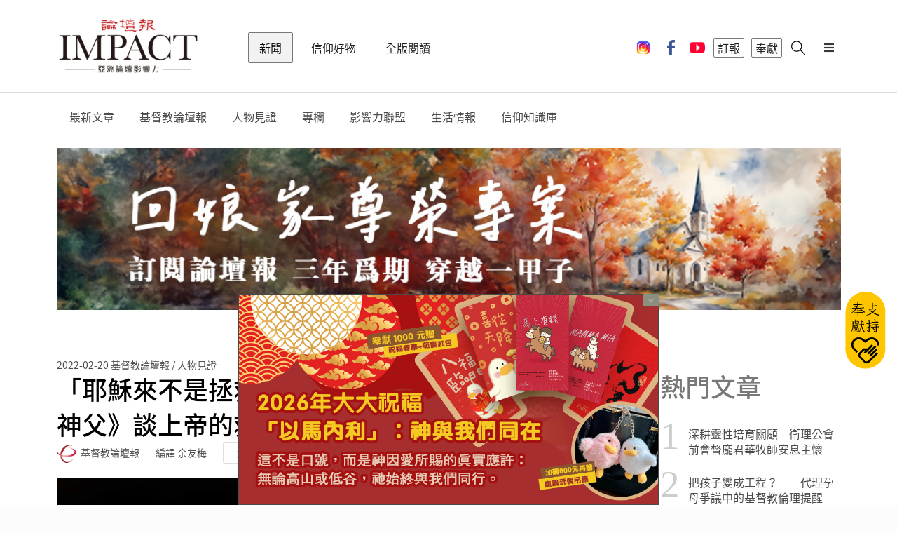

--- FILE ---
content_type: text/html; charset=UTF-8
request_url: https://ct.org.tw/html/news/3-3.php?cat=4&article=1389428&article_type=new
body_size: 19537
content:


<!DOCTYPE html>
<html lang="en">

<head>
	        <meta charset="UTF-8">
		<meta name="viewport" content="width=device-width, initial-scale=1.0, user-scalable=no" />

        <meta http-equiv="X-UA-Compatible" content="ie=edge">
		
        <meta name="format-detection" content="telephone=no">
        <meta name="HandheldFriendly" content="true"/>
        <meta name="MobileOptimized" content="320"/>
		
		<meta name="description" content="">
        <meta name="keywords"    content="基督教,馬克華伯格,斯圖神父,上帝的救贖,Stuart Long,Father Stu">
        <meta name="author"      content="lumiere-app.com">
		
		<!-- <title>基督教論壇報 - 全球華人新聞網</title> -->
		<title>「耶穌來不是拯救義人！」馬克華伯格新電影《硬漢神父》談上帝的救贖</title>
		
		<link rel="shortcut icon" href="https://media.ct.org.tw/upload/websetting/5ac840cf2b5e6.png" />
		
		<!-- 網頁社群分享meta 開始 -->
		<meta property="og:title"       content="「耶穌來不是拯救義人！」馬克華伯格新電影《硬漢神父》談上帝的救贖"/>
		<meta property="og:type"        content="website"/>
		<meta property="og:url"         content="https://ct.org.tw/html/news/3-3.php?cat=4&article=1389428"/>		
		<meta property="og:image"       content="https://media.ct.org.tw/upload/news_article/2022/02/21/621284df07947.jpg?wm=LB"/>		
		<meta property="og:description" content="【編譯余友梅／報導】演員馬克 &middot; 華伯格（Mark Wahlberg）正更多地談論他對基督信仰的回歸，以及上帝對他工作的影響。  近幾年，他承認在他職業生涯早期拍攝的電影，並沒有榮耀上帝"/>
		<!-- 網頁社群分享meta 結束 -->

		<link rel="stylesheet" href="https://cdnjs.cloudflare.com/ajax/libs/simple-line-icons/2.4.1/css/simple-line-icons.css">
		
        <link rel="stylesheet" href="../../css/lib.css?ver=696d3240c8ae6">
        <link rel="stylesheet" href="../../css/retina.css?ver=696d3240c8aea">
        <link rel="stylesheet" href="../../css/app.css?ver=696d3240c8aeb">
        <!--[if IE]>
        <link href="../css/ie.css" media="screen, projection" rel="stylesheet" type="text/css" />
        <![endif]-->
		<script src="https://unpkg.com/ionicons@4.2.2/dist/ionicons.js"></script>
        <script src="../../js/lib.js?t=14"></script>
				
		<link rel="stylesheet" href="../../js/jquery-ui/jquery-ui.min.css">
		<script src="../../js/jquery-ui/jquery-ui.min.js?t=13"></script>
		
		<link rel="stylesheet" href="../../js/ion.rangeSlider/css/ion.rangeSlider.css" />		
		<link rel="stylesheet" href="../../js/ion.rangeSlider/css/ion.rangeSlider.skinFlat.css" />
		
		<script src="../../js/ion.rangeSlider/js/ion-rangeSlider/ion.rangeSlider.min.js?t=13"></script>
		
		<link href="../../js/jquery-showmessage/css/showMessage.css" type="text/css" rel="stylesheet" />
    	<link href="../../js/jquery-showmessage/css/prettify.css" type="text/css" rel="stylesheet"/>
		
		<script src="../../js/jquery-showmessage/js/prettify/prettify.js?t=13" type="text/javascript" charset="utf-8"></script>
		<script src="../../js/jquery-showmessage/js/jquery.showMessage.min.js?t=13" type="text/javascript" charset="utf-8"></script>
		
		<link rel="stylesheet" type="text/css" href="../../js/slick-1.8.1/slick.css"/>
		<script type="text/javascript" src="../../js/slick-1.8.1/slick.min.js?t=13"></script>
		
		<link rel="stylesheet" href="https://cdnjs.cloudflare.com/ajax/libs/font-awesome/4.7.0/css/font-awesome.min.css">
		
		<!--<script src="https://connect.facebook.net/zh_TW/all.js"></script>
		
		<script src="https://apis.google.com/js/platform.js" async defer></script>
        <script src="https://apis.google.com/js/api:client.js"></script>	
		
        <script type="text/javascript" src="../auth/myjs/login.js"></script>-->
		
	<link rel="stylesheet" type="text/css" href="//cdn.jsdelivr.net/npm/slick-carousel@1.8.1/slick/slick.css" />
	<script type="text/javascript" src="//cdn.jsdelivr.net/npm/slick-carousel@1.8.1/slick/slick.min.js"></script>
</head>

<body>
	<div class="ui sidebar vertical overlay menu">
		            <a onclick="document.location.href='../shop/5-4.php'" class="item">
                <i class="icon-cart"></i>
            </a>
            <a href="../news" class="active item">新聞</a>
            <a href="/html/journal/" class=" item">全版閱讀</a>
            <a href="../shop" class=" item">信仰好物</a>
            <a href="../auth/1-3.php" class="item">登入</a>
            <!-- <a href="../video" class=" item">影音</a> -->
            <!-- <a href="../activity" class=" item">活動</a> -->  
            <!-- <a href="../dedication" class=" item">奉獻</a> -->
            <!-- <a href="../paper" class=" item">訂報支持</a> -->
            <!-- <a href="../ad/8-3-1.php" class=" item">廣告刊登</a> -->
            <!-- <a href="" class="item lang-change">簡 | 繁</a> -->
           
            <!--
			<a href="./news" class="active item">新聞</a>
            <a href="./video" class="item">影音</a>
            <a href="./activity" class="item">活動</a>
            <a href="./shop" class="item">商城</a>
            <a href="./dedication" class="item">奉獻</a>
		    -->
            <!--<div class="divider" style="width:100%"></div>-->
            <div class="socail">
                <a class="item" href="https://www.instagram.com/christian_tribune/" target="_blank">
                    <img src="https://ct.org.tw/img/icon_ig.png">
                </a>
                <a class="item" href="https://www.facebook.com/ctnewsfans/" target="_blank">
                    <i class="icon-fb"></i>
                </a>
                <a class="item" href="https://www.youtube.com/@ImpactChristianTribune" target="_blank">
                    <i class="icon-youtube"></i>
                </a>
            </div>
            <!--
			<div class="socail second">
				<a class="item" href="https://www.instagram.com/christian_tribune/" target="_blank">
                    <i class="icon-instagram"></i>
                </a>
            </div>
			-->	</div>
	<div class="pusher">
		<!-- Header -->
		<header>
			                <div class="ui container">
                    <div class="ui secondary menu">

                        <a href="../news" class="brand item">基督教論壇報 - 全球華人新聞網</a>
                        <a href="../news" class="active item">新聞</a>
                        <a href="../shop" class=" item">信仰好物</a>
                        <a href="/html/journal/" class=" item">全版閱讀</a>
                        <!-- <a href="../video" class=" item">影音</a> -->
                        <!-- <a href="../activity" class=" item">活動</a> -->
                        <!-- <a href="../dedication" class=" item">奉獻</a>-->
                        <!-- <a href="../paper" class=" item">訂報</a>-->
                        
                        <div class="right menu">
                            <a class="item social-icon" href="https://www.instagram.com/christian_tribune/" target="_blank">
                                <img src="https://ct.org.tw/img/icon_ig.png">
                            </a>
                            <a class="item social-icon" href="https://www.facebook.com/ctnewsfans/" target="_blank">
                                <i class="icon-fb"></i>
                            </a>
                            <a class="item social-icon" href="https://www.youtube.com/@ImpactChristianTribune" target="_blank">
                                <i class="icon-youtube"></i>
                            </a>
                            <a href="../paper" class="item border" id="menu_bt_1">
                                訂報
                            </a>
                            <a id="menu_bt_2" href="../dedication" class="item border">
                                奉獻
                            </a>
                            <!-- <a href="../paper" class="item border">
                            訂報
                            </a>
                            <a href="../dedication" class="item border">
                            奉獻
                            </a> -->
                            <!-- <a class="item border" id="lang-select">
                            簡 | 繁
                            </a> -->
                                                            <!-- <a id="login-select" href="../auth/1-3.php" class="item border login">
                            登入
                            </a> -->
                            

                            <!-- <a class="item cart" onclick="document.location.href='../shop/5-4.php'">
                                <i class="icon-cart"></i>
								<div id="cart_num" class="cart-num"></div>
                            </a> -->
                            <a class="item search" onclick="document.location.href='../search/8-4-2-1.php'">
                                <i class="icon-search"></i>
                            </a>
                            <a id="menu-select" class="item sidebar-trigger visible-xs visible-sm">
                                <i class="bars icon"></i>
                            </a>

                            <input type="hidden" value="" id="member">
                        </div>
                    </div>
                </div>			<!--
				<div class="submenu">
                    <div class="ui container px-0">
                        <div class="ui menu">
                            <a href="../news/3-2-1.php"   class="item">最新文章</a>
                            <a href="../news/3-2-2.php"   class="item">基督教論壇報</a>
                            <a href="../news/3-2-3.php"   class="item">全球教會</a>
                            <a href="../news/3-2-4.php"   class="item">信仰生活</a>
                            <a href="../news/3-2-5.php"   class="item">人物見證</a>
                            <a href="../news/3-2-6.php"   class="item">閱讀活水</a>
                            <a href="../news/3-2-7-1.php" class="item">新聞聯盟</a>
                            <a href="../news/3-2-8-1.php" class="item">機構合作</a>
                            <a href="../news/3-2-9-1.php" class="item">專欄</a>
                            <a href="../news/7-1.php"     class="item">信仰知識庫</a>
                        </div>
                    </div>
                </div>
-->	

			
				<div class="submenu" >
                    <div class="ui container px-0">
                        <div id="submenu_news_topbar" class="ui menu" >
                            <div class="item">
   							    <a href="../news/3-2-1.php">最新文章</a>	
							</div>
                            <div id='submenu_news_topbar_1' class='item'>    <a href='../news/3-2-2.php?main_cat=1'>基督教論壇報</a><div class='ui menu col3'><a href='../news/3-2-2.php?main_cat=1&cat=9'><div class='item'>社論言論</div></a><a href='../news/3-2-2.php?main_cat=1&cat=10'><div class='item'>新聞時事</div></a><a href='../news/3-2-2.php?main_cat=1&cat=80'><div class='item'>台灣教會</div></a><a href='../news/3-2-2.php?main_cat=1&cat=12'><div class='item'>華人教會</div></a><a href='../news/3-2-2.php?main_cat=1&cat=13'><div class='item'>普世教會</div></a><a href='../news/3-2-2.php?main_cat=1&cat=11'><div class='item'>國際新聞</div></a><a href='../news/3-2-2.php?main_cat=1&cat=14'><div class='item'>特會活動</div></a><a href='../news/3-2-2.php?main_cat=1&cat=15'><div class='item'>人物報導</div></a><a href='../news/3-2-2.php?main_cat=1&cat=42'><div class='item'>職場生涯</div></a><a href='../news/3-2-2.php?main_cat=1&cat=25'><div class='item'>藝文影視</div></a><a href='../news/3-2-2.php?main_cat=1&cat=26'><div class='item'>休閒旅遊</div></a><a href='../news/3-2-2.php?main_cat=1&cat=38'><div class='item'>靈修禱告</div></a><a href='../news/3-2-2.php?main_cat=1&cat=20'><div class='item'>愛家真情</div></a><a href='../news/3-2-2.php?main_cat=1&cat=27'><div class='item'>雅歌閱讀</div></a><a href='../news/3-2-2.php?main_cat=1&cat=19'><div class='item'>見證宣教</div></a><a href='../news/3-2-2.php?main_cat=1&cat=43'><div class='item'>醫療健康</div></a><a href='../news/3-2-2.php?main_cat=1&cat=75'><div class='item'>專欄文章</div></a><a href='../news/3-2-2.php?main_cat=1&cat=74'><div class='item'>專題報導</div></a><a href='../news/3-2-2.php?main_cat=1&cat=81'><div class='item'>論壇禱告室</div></a><a href='../news/3-2-2.php?main_cat=1&cat=82'><div class='item'>影響力習慣</div></a></div></div><div id='submenu_news_topbar_4' class='item'>    <a href='../news/3-2-5.php?main_cat=4'>人物見證</a></div><div id='submenu_news_topbar_8' class='item'>    <a href='../news/3-2-9-1.php?main_cat=8'>專欄</a><div class='ui menu col3'><a href='../news/3-2-9-1.php?main_cat=8&cat=47'><div class='item'>好牧人</div></a><a href='../news/3-2-9-1.php?main_cat=8&cat=48'><div class='item'>天路客</div></a><a href='../news/3-2-9-1.php?main_cat=8&cat=87'><div class='item'>國度之聲</div></a></div></div><div id='submenu_news_topbar_7' class='item'>    <a href='../news/3-2-8-1.php?main_cat=7'>影響力聯盟</a></div><div id='submenu_news_topbar_49' class='item'>    <a href='../news/3-2-3.php?main_cat=49'>生活情報</a><div class='ui menu col3'><a href='../news/3-2-3.php?main_cat=49&cat=51'><div class='item'>找工作</div></a><a href='../news/3-2-3.php?main_cat=49&cat=52'><div class='item'>找服務</div></a><a href='../news/3-2-3.php?main_cat=49&cat=53'><div class='item'>找學習</div></a><a href='../news/3-2-3.php?main_cat=49&cat=83'><div class='item'>找活動</div></a><a href='../news/3-2-3.php?main_cat=49&cat=84'><div class='item'>論壇消息</div></a><a href='../news/3-2-3.php?main_cat=49&cat=54'><div class='item'>桌布</div></a></div></div>							<div class="item">
 							    <a href="../news/7-1.php">信仰知識庫</a>
							</div>
                        </div>
                    </div>
				</div>
				
				<script>
				$(function() {
								        
					
                    // whenever we hover over a menu item that has a submenu
                    $('header .submenu .ui.menu .item').on('mouseover', function() {
                        var $menuItem = $(this),
                            $submenuWrapper = $('> .ui.menu', $menuItem);
    
                        // grab the menu item's position relative to its positioned parent
                        var menuItemPos = $menuItem.position();
    						
                        // place the submenu in the correct position relevant to the menu item
						if (detectmob() == false) {  //pc
                            $submenuWrapper.css({
                                top: menuItemPos.top + 60,
                                left: menuItemPos.left + Math.round($menuItem.outerWidth() * 0.75) - Math.round($menuItem.outerWidth() * 0.75)
                            });
						}
						else { //mobile
						    /*
                            if (isIosSafari()) {
                               $(this).parent().css({"position": "fixed", "z-index": "11"});
                               $(this).siblings().show();
                            }
							*/
						    $submenuWrapper.css({
                                    top: menuItemPos.top + 60,
                                    left: 0
                            });
						}
                    });
					
                });
				function detectmob() { 
 				    if (navigator.userAgent.match(/Android/i)
                    || navigator.userAgent.match(/webOS/i)
                    || navigator.userAgent.match(/iPhone/i)
                    || navigator.userAgent.match(/iPad/i)
                    || navigator.userAgent.match(/iPod/i)
                    || navigator.userAgent.match(/BlackBerry/i)
                    || navigator.userAgent.match(/Windows Phone/i)) {
						console.log("mobile");
                        return true;
                    }
                    else {
						console.log("pc");
                        return false;
                    }
                }
                </script>		</header>
		<!-- Miantain -->
		<main>
			<div class="ui container my-3-3">

				<div id="report_panel" class="ui segment form my-4-4-report" style="display:none">
					<div class="field right floated">
						<div class="ui close_button" onclick="$('#report_panel').dialog('close');">關閉</div>
					</div>
					<div class="field">
						<input type="radio" id="report1" name="report" checked />
						<label for="report1">這是異端思想</label>
					</div>
					<div class="field">
						<input type="radio" id="report2" name="report" checked />
						<label for="report2">色情內容</label>
					</div>
					<div class="field">
						<input type="radio" id="report3" name="report" checked />
						<label for="report3">暴力或禁止的內容</label>
					</div>
					<div class="field">
						<input type="radio" id="report4" name="report" checked />
						<label for="report4">這會冒犯他人</label>
					</div>
					<div class="field">
						<input type="radio" id="report5" name="report" checked />
						<label for="report5">不實報導</label>
					</div>
					<div class="field">
						<input type="radio" id="report6" name="report" checked />
						<label for="report6">其他</label>
					</div>
					<div class="field">
						<input type="text" id="report_desc" />
						<div class="aligned right">
							<small><a href="#" id="report_desc_count" class="link">1/100</a></small>
						</div>
					</div>
					<div class="field">
						<button class="ui pink fluid button" type="submit" onclick="Event_Send_OnClick('N','','','');">送出</button>
					</div>
				</div>

				<div class="ui stackable grid">
											<div class="twelve wide column">
							<div class="myadtop">
								<div class="ad_top owl-carousel">
									
										<a class="item" href="https://ct.org.tw/html/dedication/8-2-2.php?article=114" target="_blank" onclick="ad_click_new('1663','5','https://ct.org.tw/html/dedication/8-2-2.php?article=114')">
																							<img src="https://media.ct.org.tw/upload/ad_article/2026/01/01/69560c098f916.jpg" alt="2026春聯">
																					</a>

									
										<a class="item" href="https://ct.org.tw/html/paper/8-1-2.php?article=129" target="_blank" onclick="ad_click_new('1671','5','https://ct.org.tw/html/paper/8-1-2.php?article=129')">
																							<img src="https://media.ct.org.tw/upload/ad_article/2026/01/16/6969b306c93ab.jpg" alt="訂報 - 回娘家尊榮專案：三年為期，穿越一甲子">
																					</a>

																	</div>
							</div>
						</div>
															<div class="nine wide column">
						<div class="meta mt-2">
							<span class="date">2022-02-20</span>
							<span class="cate">基督教論壇報 / 人物見證</span>
						</div>
						<h1 class="ui header my-0">
							「耶穌來不是拯救義人！」馬克華伯格新電影《硬漢神父》談上帝的救贖						</h1>
						<div>
							<div class="right floated">
								<div class="Report" style="cursor:pointer" onclick="Event_Openform_OnClick();">檢舉</div>
							</div>
							<div class="author">
								<span class="ui avatar image"><img src="https://media.ct.org.tw/upload/websetting/5ac840cf2b5e6.png" /></span>
								<span>基督教論壇報</span>
								<span class="writer">編譯 余友梅</span>
								<a href="javascript:void(0)" class="ui mini basic ml-2 button" onclick="add_trace('N','1389428','');">追蹤</a>
							</div>
						</div>
						<figure class="cover">
							<img src="https://media.ct.org.tw/upload/news_article/2022/02/21/621284df07947.jpg?wm=LB" />
							<figcaption>馬克華伯格飾演斯圖神父。（圖／Sony Pictures）</figcaption>
						</figure>
						<div id="cms">
							<span class="share">
								<input type="hidden" id="share_name" value="「耶穌來不是拯救義人！」馬克華伯格新電影《硬漢神父》談上帝的救贖">
								<input type="hidden" id="share_url" value="https%3A%2F%2Fct.org.tw%2Fhtml%2Fnews%2F3-3.php%3Fcat%3D4%26article%3D1389428">
								<a href="javascript: void(share_fb());" class="ui tiny basic icon button"><i class="facebook f blue icon"></i></a>
								<a href="javascript: void(share_line());" class="ui tiny basic icon button line" style="padding-top:12px;height:50px;"><i class="icon-line"></i></a>
								<button data-popup="true" data-html="<div class='content'>
                                                       <a href='javascript: void(share_wechat());'><i class='icon-wechat'></i></a>
                                                       <a href='javascript: void(share_whatsapp());'><i class='icon-bb'></i></a>
                                                       <a href='javascript: void(share_twitter());'><i class='icon-twitter'></i></a>
                                                       <a href='javascript: void(share_weibo());'><i class='icon-weibo'></i></a>
                                                       <a href='javascript: void(share_email());'><i class='icon-email'></i></a></div>" class="ui tiny basic icon button">
									<i class="plus icon"></i>
								</button>
							</span>
							<a class="ui tiny simple button first" onclick="add_trace2('2-2-1','N','1389428','');">
																	<i class="bookmark outline icon"></i> 0															</a>
							<a class="ui tiny simple button">
								<i class="icon-eye"></i> 14,686							</a>
							<a class="ui tiny simple button font">
								<small><a href="3-3.php?cat=4&article=1389428&fontsize=#cms">A</a></small>
								<span> <a href="3-3.php?cat=4&article=1389428&fontsize=2#cms">A</a></span>
								<big> <a href="3-3.php?cat=4&article=1389428&fontsize=3#cms">A</a></big>
							</a>
						</div>

												<article class="to1">

														<p>【編譯余友梅／報導】演員馬克 &middot; 華伯格（Mark Wahlberg）正更多地談論他對基督信仰的回歸，以及上帝對他工作的影響。</p>

<p><span style="color:#2980b9;">近幾年，他承認在他職業生涯早期拍攝的電影，並沒有榮耀上帝，但是現在，他正在努力改變這一點。</span></p>

<p>華伯格說，他的信仰在他最新的電影中，扮演了一個不可或缺的角色，這部新電影是描述拳擊手出身的《斯圖神父》（Father Stu）。為了拍攝這部電影，他並努力健身，成果豐碩。</p>

<p style="text-align:center"><img alt="華伯格飾演斯圖神父。（圖／翻攝自YouTube@Sony Pictures Entertainment）" height="353" src="/upload/news_article_cms/2022/02/20/69294_YouTube@Sony Pictures Entertainment2.png" width="800" /></p>

<p><span style="color:#d35400;"><strong>華伯格：上帝一直賜福於我</strong></span></p>

<p>作為一名有信仰的人，華伯格在閱讀電影劇本時說，他反思了自己的過去、現在和人生目標。他在接受《福斯新聞》（Fox News）主持人雷蒙．阿羅約（Raymond Arroyo）訪問時說：「上帝一直賜福給我，如今我不是要繼續馬克華伯格這個人的成長和工作，而是要為主做工。祂給了我技能和工具，讓我走出去，闡明祂希望我傳達的信息。」</p>

<p style="text-align: center;"><span style="color:#c0392b;"><strong>雷蒙．阿羅約訪問</strong></span></p>

<p style="text-align: center;"><iframe allow="accelerometer; autoplay; clipboard-write; encrypted-media; gyroscope; picture-in-picture" allowfullscreen="" frameborder="0" height="315" src="https://www.youtube.com/embed/MOw9ECcnSMA" title="YouTube video player" width="560"></iframe></p>

<p>這部傳記電影是根據拳擊手出身的斯圖亞特 &middot; 朗神父（Father Stuart Long）的生平改編的。在《福斯新聞》的採訪中，華伯格提到了電影中的一個場景，斯圖神父訪問了一座監獄，向受刑人發出挑戰，要求他們改變生命，讓生命變得更加美好。</p>

<p><span style="color:#d35400;"><strong>上帝是來拯救罪人</strong></span></p>

<p>「斯圖神父在那些受刑人身上看到了自己&hellip;&hellip;，那些經歷過去輕易地成為他生活的一部分。他在那條軌道上已經走了很長的一段時間。」華伯格指出，「他要說的是，<span style="color:#2980b9;">即便所有不如意的事情都發生了，上帝也不會放棄你，因此你也斷不可放棄自己。</span>他向他們發出挑戰，要求他們改變生命。<span style="color:#2980b9;">改變永遠不嫌太晚。只要你還活著，你就有機會得到救贖自己的機會。</span>」</p>

<p><span style="color:#16a085;">他還說：「耶穌來不是為拯救義人，他是來拯救罪人。我們都是軟弱的人。」</span></p>

<div style="max-width: 600px; margin: 0 auto;">
<blockquote class="instagram-media" data-instgrm-permalink="https://www.instagram.com/tv/CZPN5YUosxE/?utm_source=ig_embed&amp;utm_campaign=loading" data-instgrm-version="14" style=" background:#FFF; border:0; border-radius:3px; box-shadow:0 0 1px 0 rgba(0,0,0,0.5),0 1px 10px 0 rgba(0,0,0,0.15); margin: 1px; max-width:540px; min-width:326px; padding:0; width:99.375%; width:-webkit-calc(100% - 2px); width:calc(100% - 2px);">
<div style="padding:16px;">
<div style=" display: flex; flex-direction: row; align-items: center;">
<div style="background-color: #F4F4F4; border-radius: 50%; flex-grow: 0; height: 40px; margin-right: 14px; width: 40px;">&nbsp;</div>

<div style="display: flex; flex-direction: column; flex-grow: 1; justify-content: center;">
<div style=" background-color: #F4F4F4; border-radius: 4px; flex-grow: 0; height: 14px; margin-bottom: 6px; width: 100px;">&nbsp;</div>

<div style=" background-color: #F4F4F4; border-radius: 4px; flex-grow: 0; height: 14px; width: 60px;">&nbsp;</div>
</div>
</div>

<div style="padding: 19% 0;">&nbsp;</div>

<div style="display:block; height:50px; margin:0 auto 12px; width:50px;"><a href="https://www.instagram.com/tv/CZPN5YUosxE/?utm_source=ig_embed&amp;utm_campaign=loading" style=" background:#FFFFFF; line-height:0; padding:0 0; text-align:center; text-decoration:none; width:100%;" target="_blank"><svg height="50px" version="1.1" viewbox="0 0 60 60" width="50px" xmlns="https://www.w3.org/2000/svg" xmlns:xlink="https://www.w3.org/1999/xlink"><g fill="none" fill-rule="evenodd" stroke="none" stroke-width="1"><g fill="#000000" transform="translate(-511.000000, -20.000000)"><g><path d="M556.869,30.41 C554.814,30.41 553.148,32.076 553.148,34.131 C553.148,36.186 554.814,37.852 556.869,37.852 C558.924,37.852 560.59,36.186 560.59,34.131 C560.59,32.076 558.924,30.41 556.869,30.41 M541,60.657 C535.114,60.657 530.342,55.887 530.342,50 C530.342,44.114 535.114,39.342 541,39.342 C546.887,39.342 551.658,44.114 551.658,50 C551.658,55.887 546.887,60.657 541,60.657 M541,33.886 C532.1,33.886 524.886,41.1 524.886,50 C524.886,58.899 532.1,66.113 541,66.113 C549.9,66.113 557.115,58.899 557.115,50 C557.115,41.1 549.9,33.886 541,33.886 M565.378,62.101 C565.244,65.022 564.756,66.606 564.346,67.663 C563.803,69.06 563.154,70.057 562.106,71.106 C561.058,72.155 560.06,72.803 558.662,73.347 C557.607,73.757 556.021,74.244 553.102,74.378 C549.944,74.521 548.997,74.552 541,74.552 C533.003,74.552 532.056,74.521 528.898,74.378 C525.979,74.244 524.393,73.757 523.338,73.347 C521.94,72.803 520.942,72.155 519.894,71.106 C518.846,70.057 518.197,69.06 517.654,67.663 C517.244,66.606 516.755,65.022 516.623,62.101 C516.479,58.943 516.448,57.996 516.448,50 C516.448,42.003 516.479,41.056 516.623,37.899 C516.755,34.978 517.244,33.391 517.654,32.338 C518.197,30.938 518.846,29.942 519.894,28.894 C520.942,27.846 521.94,27.196 523.338,26.654 C524.393,26.244 525.979,25.756 528.898,25.623 C532.057,25.479 533.004,25.448 541,25.448 C548.997,25.448 549.943,25.479 553.102,25.623 C556.021,25.756 557.607,26.244 558.662,26.654 C560.06,27.196 561.058,27.846 562.106,28.894 C563.154,29.942 563.803,30.938 564.346,32.338 C564.756,33.391 565.244,34.978 565.378,37.899 C565.522,41.056 565.552,42.003 565.552,50 C565.552,57.996 565.522,58.943 565.378,62.101 M570.82,37.631 C570.674,34.438 570.167,32.258 569.425,30.349 C568.659,28.377 567.633,26.702 565.965,25.035 C564.297,23.368 562.623,22.342 560.652,21.575 C558.743,20.834 556.562,20.326 553.369,20.18 C550.169,20.033 549.148,20 541,20 C532.853,20 531.831,20.033 528.631,20.18 C525.438,20.326 523.257,20.834 521.349,21.575 C519.376,22.342 517.703,23.368 516.035,25.035 C514.368,26.702 513.342,28.377 512.574,30.349 C511.834,32.258 511.326,34.438 511.181,37.631 C511.035,40.831 511,41.851 511,50 C511,58.147 511.035,59.17 511.181,62.369 C511.326,65.562 511.834,67.743 512.574,69.651 C513.342,71.625 514.368,73.296 516.035,74.965 C517.703,76.634 519.376,77.658 521.349,78.425 C523.257,79.167 525.438,79.673 528.631,79.82 C531.831,79.965 532.853,80.001 541,80.001 C549.148,80.001 550.169,79.965 553.369,79.82 C556.562,79.673 558.743,79.167 560.652,78.425 C562.623,77.658 564.297,76.634 565.965,74.965 C567.633,73.296 568.659,71.625 569.425,69.651 C570.167,67.743 570.674,65.562 570.82,62.369 C570.966,59.17 571,58.147 571,50 C571,41.851 570.966,40.831 570.82,37.631"></path></g></g></g></svg></a></div>

<div style="padding-top: 8px;">
<div style=" color:#3897f0; font-family:Arial,sans-serif; font-size:14px; font-style:normal; font-weight:550; line-height:18px;"><a href="https://www.instagram.com/tv/CZPN5YUosxE/?utm_source=ig_embed&amp;utm_campaign=loading" style=" background:#FFFFFF; line-height:0; padding:0 0; text-align:center; text-decoration:none; width:100%;" target="_blank">在 Instagram 查看這則貼文</a></div>
</div>

<div style="padding: 12.5% 0;">&nbsp;</div>

<div style="display: flex; flex-direction: row; margin-bottom: 14px; align-items: center;">
<div>
<div style="background-color: #F4F4F4; border-radius: 50%; height: 12.5px; width: 12.5px; transform: translateX(0px) translateY(7px);">&nbsp;</div>

<div style="background-color: #F4F4F4; height: 12.5px; transform: rotate(-45deg) translateX(3px) translateY(1px); width: 12.5px; flex-grow: 0; margin-right: 14px; margin-left: 2px;">&nbsp;</div>

<div style="background-color: #F4F4F4; border-radius: 50%; height: 12.5px; width: 12.5px; transform: translateX(9px) translateY(-18px);">&nbsp;</div>
</div>

<div style="margin-left: 8px;">
<div style=" background-color: #F4F4F4; border-radius: 50%; flex-grow: 0; height: 20px; width: 20px;">&nbsp;</div>

<div style=" width: 0; height: 0; border-top: 2px solid transparent; border-left: 6px solid #f4f4f4; border-bottom: 2px solid transparent; transform: translateX(16px) translateY(-4px) rotate(30deg)">&nbsp;</div>
</div>

<div style="margin-left: auto;">
<div style=" width: 0px; border-top: 8px solid #F4F4F4; border-right: 8px solid transparent; transform: translateY(16px);">&nbsp;</div>

<div style=" background-color: #F4F4F4; flex-grow: 0; height: 12px; width: 16px; transform: translateY(-4px);">&nbsp;</div>

<div style=" width: 0; height: 0; border-top: 8px solid #F4F4F4; border-left: 8px solid transparent; transform: translateY(-4px) translateX(8px);">&nbsp;</div>
</div>
</div>

<div style="display: flex; flex-direction: column; flex-grow: 1; justify-content: center; margin-bottom: 24px;">
<div style=" background-color: #F4F4F4; border-radius: 4px; flex-grow: 0; height: 14px; margin-bottom: 6px; width: 224px;">&nbsp;</div>

<div style=" background-color: #F4F4F4; border-radius: 4px; flex-grow: 0; height: 14px; width: 144px;">&nbsp;</div>
</div>

<p style=" color:#c9c8cd; font-family:Arial,sans-serif; font-size:14px; line-height:17px; margin-bottom:0; margin-top:8px; overflow:hidden; padding:8px 0 7px; text-align:center; text-overflow:ellipsis; white-space:nowrap;"><a href="https://www.instagram.com/tv/CZPN5YUosxE/?utm_source=ig_embed&amp;utm_campaign=loading" style=" color:#c9c8cd; font-family:Arial,sans-serif; font-size:14px; font-style:normal; font-weight:normal; line-height:17px; text-decoration:none;" target="_blank">Mark Wahlberg（@markwahlberg）分享的貼文</a></p>
</div>
</blockquote>
<script async src="//www.instagram.com/embed.js"></script></div>

<p>&nbsp;</p>
<!-- 運動 -->

<div style="max-width: 600px; margin: 0 auto;">
<blockquote class="instagram-media" data-instgrm-permalink="https://www.instagram.com/p/CTUfexZnv5M/?utm_source=ig_embed&amp;utm_campaign=loading" data-instgrm-version="14" style=" background:#FFF; border:0; border-radius:3px; box-shadow:0 0 1px 0 rgba(0,0,0,0.5),0 1px 10px 0 rgba(0,0,0,0.15); margin: 1px; max-width:540px; min-width:326px; padding:0; width:99.375%; width:-webkit-calc(100% - 2px); width:calc(100% - 2px);">
<div style="padding:16px;">
<div style=" display: flex; flex-direction: row; align-items: center;">
<div style="background-color: #F4F4F4; border-radius: 50%; flex-grow: 0; height: 40px; margin-right: 14px; width: 40px;">&nbsp;</div>

<div style="display: flex; flex-direction: column; flex-grow: 1; justify-content: center;">
<div style=" background-color: #F4F4F4; border-radius: 4px; flex-grow: 0; height: 14px; margin-bottom: 6px; width: 100px;">&nbsp;</div>

<div style=" background-color: #F4F4F4; border-radius: 4px; flex-grow: 0; height: 14px; width: 60px;">&nbsp;</div>
</div>
</div>

<div style="padding: 19% 0;">&nbsp;</div>

<div style="display:block; height:50px; margin:0 auto 12px; width:50px;"><a href="https://www.instagram.com/p/CTUfexZnv5M/?utm_source=ig_embed&amp;utm_campaign=loading" style=" background:#FFFFFF; line-height:0; padding:0 0; text-align:center; text-decoration:none; width:100%;" target="_blank"><svg height="50px" version="1.1" viewbox="0 0 60 60" width="50px" xmlns="https://www.w3.org/2000/svg" xmlns:xlink="https://www.w3.org/1999/xlink"><g fill="none" fill-rule="evenodd" stroke="none" stroke-width="1"><g fill="#000000" transform="translate(-511.000000, -20.000000)"><g><path d="M556.869,30.41 C554.814,30.41 553.148,32.076 553.148,34.131 C553.148,36.186 554.814,37.852 556.869,37.852 C558.924,37.852 560.59,36.186 560.59,34.131 C560.59,32.076 558.924,30.41 556.869,30.41 M541,60.657 C535.114,60.657 530.342,55.887 530.342,50 C530.342,44.114 535.114,39.342 541,39.342 C546.887,39.342 551.658,44.114 551.658,50 C551.658,55.887 546.887,60.657 541,60.657 M541,33.886 C532.1,33.886 524.886,41.1 524.886,50 C524.886,58.899 532.1,66.113 541,66.113 C549.9,66.113 557.115,58.899 557.115,50 C557.115,41.1 549.9,33.886 541,33.886 M565.378,62.101 C565.244,65.022 564.756,66.606 564.346,67.663 C563.803,69.06 563.154,70.057 562.106,71.106 C561.058,72.155 560.06,72.803 558.662,73.347 C557.607,73.757 556.021,74.244 553.102,74.378 C549.944,74.521 548.997,74.552 541,74.552 C533.003,74.552 532.056,74.521 528.898,74.378 C525.979,74.244 524.393,73.757 523.338,73.347 C521.94,72.803 520.942,72.155 519.894,71.106 C518.846,70.057 518.197,69.06 517.654,67.663 C517.244,66.606 516.755,65.022 516.623,62.101 C516.479,58.943 516.448,57.996 516.448,50 C516.448,42.003 516.479,41.056 516.623,37.899 C516.755,34.978 517.244,33.391 517.654,32.338 C518.197,30.938 518.846,29.942 519.894,28.894 C520.942,27.846 521.94,27.196 523.338,26.654 C524.393,26.244 525.979,25.756 528.898,25.623 C532.057,25.479 533.004,25.448 541,25.448 C548.997,25.448 549.943,25.479 553.102,25.623 C556.021,25.756 557.607,26.244 558.662,26.654 C560.06,27.196 561.058,27.846 562.106,28.894 C563.154,29.942 563.803,30.938 564.346,32.338 C564.756,33.391 565.244,34.978 565.378,37.899 C565.522,41.056 565.552,42.003 565.552,50 C565.552,57.996 565.522,58.943 565.378,62.101 M570.82,37.631 C570.674,34.438 570.167,32.258 569.425,30.349 C568.659,28.377 567.633,26.702 565.965,25.035 C564.297,23.368 562.623,22.342 560.652,21.575 C558.743,20.834 556.562,20.326 553.369,20.18 C550.169,20.033 549.148,20 541,20 C532.853,20 531.831,20.033 528.631,20.18 C525.438,20.326 523.257,20.834 521.349,21.575 C519.376,22.342 517.703,23.368 516.035,25.035 C514.368,26.702 513.342,28.377 512.574,30.349 C511.834,32.258 511.326,34.438 511.181,37.631 C511.035,40.831 511,41.851 511,50 C511,58.147 511.035,59.17 511.181,62.369 C511.326,65.562 511.834,67.743 512.574,69.651 C513.342,71.625 514.368,73.296 516.035,74.965 C517.703,76.634 519.376,77.658 521.349,78.425 C523.257,79.167 525.438,79.673 528.631,79.82 C531.831,79.965 532.853,80.001 541,80.001 C549.148,80.001 550.169,79.965 553.369,79.82 C556.562,79.673 558.743,79.167 560.652,78.425 C562.623,77.658 564.297,76.634 565.965,74.965 C567.633,73.296 568.659,71.625 569.425,69.651 C570.167,67.743 570.674,65.562 570.82,62.369 C570.966,59.17 571,58.147 571,50 C571,41.851 570.966,40.831 570.82,37.631"></path></g></g></g></svg></a></div>

<div style="padding-top: 8px;">
<div style=" color:#3897f0; font-family:Arial,sans-serif; font-size:14px; font-style:normal; font-weight:550; line-height:18px;"><a href="https://www.instagram.com/p/CTUfexZnv5M/?utm_source=ig_embed&amp;utm_campaign=loading" style=" background:#FFFFFF; line-height:0; padding:0 0; text-align:center; text-decoration:none; width:100%;" target="_blank">在 Instagram 查看這則貼文</a></div>
</div>

<div style="padding: 12.5% 0;">&nbsp;</div>

<div style="display: flex; flex-direction: row; margin-bottom: 14px; align-items: center;">
<div>
<div style="background-color: #F4F4F4; border-radius: 50%; height: 12.5px; width: 12.5px; transform: translateX(0px) translateY(7px);">&nbsp;</div>

<div style="background-color: #F4F4F4; height: 12.5px; transform: rotate(-45deg) translateX(3px) translateY(1px); width: 12.5px; flex-grow: 0; margin-right: 14px; margin-left: 2px;">&nbsp;</div>

<div style="background-color: #F4F4F4; border-radius: 50%; height: 12.5px; width: 12.5px; transform: translateX(9px) translateY(-18px);">&nbsp;</div>
</div>

<div style="margin-left: 8px;">
<div style=" background-color: #F4F4F4; border-radius: 50%; flex-grow: 0; height: 20px; width: 20px;">&nbsp;</div>

<div style=" width: 0; height: 0; border-top: 2px solid transparent; border-left: 6px solid #f4f4f4; border-bottom: 2px solid transparent; transform: translateX(16px) translateY(-4px) rotate(30deg)">&nbsp;</div>
</div>

<div style="margin-left: auto;">
<div style=" width: 0px; border-top: 8px solid #F4F4F4; border-right: 8px solid transparent; transform: translateY(16px);">&nbsp;</div>

<div style=" background-color: #F4F4F4; flex-grow: 0; height: 12px; width: 16px; transform: translateY(-4px);">&nbsp;</div>

<div style=" width: 0; height: 0; border-top: 8px solid #F4F4F4; border-left: 8px solid transparent; transform: translateY(-4px) translateX(8px);">&nbsp;</div>
</div>
</div>

<div style="display: flex; flex-direction: column; flex-grow: 1; justify-content: center; margin-bottom: 24px;">
<div style=" background-color: #F4F4F4; border-radius: 4px; flex-grow: 0; height: 14px; margin-bottom: 6px; width: 224px;">&nbsp;</div>

<div style=" background-color: #F4F4F4; border-radius: 4px; flex-grow: 0; height: 14px; width: 144px;">&nbsp;</div>
</div>

<p style=" color:#c9c8cd; font-family:Arial,sans-serif; font-size:14px; line-height:17px; margin-bottom:0; margin-top:8px; overflow:hidden; padding:8px 0 7px; text-align:center; text-overflow:ellipsis; white-space:nowrap;"><a href="https://www.instagram.com/p/CTUfexZnv5M/?utm_source=ig_embed&amp;utm_campaign=loading" style=" color:#c9c8cd; font-family:Arial,sans-serif; font-size:14px; font-style:normal; font-weight:normal; line-height:17px; text-decoration:none;" target="_blank">Mark Wahlberg（@markwahlberg）分享的貼文</a></p>
</div>
</blockquote>
<script async src="//www.instagram.com/embed.js"></script></div>

<p>&nbsp;</p>

<div style="max-width: 600px; margin: 0 auto;">
<blockquote class="instagram-media" data-instgrm-permalink="https://www.instagram.com/p/CHHIaFIH-_m/?utm_source=ig_embed&amp;utm_campaign=loading" data-instgrm-version="14" style=" background:#FFF; border:0; border-radius:3px; box-shadow:0 0 1px 0 rgba(0,0,0,0.5),0 1px 10px 0 rgba(0,0,0,0.15); margin: 1px; max-width:540px; min-width:326px; padding:0; width:99.375%; width:-webkit-calc(100% - 2px); width:calc(100% - 2px);">
<div style="padding:16px;">
<div style=" display: flex; flex-direction: row; align-items: center;">
<div style="background-color: #F4F4F4; border-radius: 50%; flex-grow: 0; height: 40px; margin-right: 14px; width: 40px;">&nbsp;</div>

<div style="display: flex; flex-direction: column; flex-grow: 1; justify-content: center;">
<div style=" background-color: #F4F4F4; border-radius: 4px; flex-grow: 0; height: 14px; margin-bottom: 6px; width: 100px;">&nbsp;</div>

<div style=" background-color: #F4F4F4; border-radius: 4px; flex-grow: 0; height: 14px; width: 60px;">&nbsp;</div>
</div>
</div>

<div style="padding: 19% 0;">&nbsp;</div>

<div style="display:block; height:50px; margin:0 auto 12px; width:50px;"><a href="https://www.instagram.com/p/CHHIaFIH-_m/?utm_source=ig_embed&amp;utm_campaign=loading" style=" background:#FFFFFF; line-height:0; padding:0 0; text-align:center; text-decoration:none; width:100%;" target="_blank"><svg height="50px" version="1.1" viewbox="0 0 60 60" width="50px" xmlns="https://www.w3.org/2000/svg" xmlns:xlink="https://www.w3.org/1999/xlink"><g fill="none" fill-rule="evenodd" stroke="none" stroke-width="1"><g fill="#000000" transform="translate(-511.000000, -20.000000)"><g><path d="M556.869,30.41 C554.814,30.41 553.148,32.076 553.148,34.131 C553.148,36.186 554.814,37.852 556.869,37.852 C558.924,37.852 560.59,36.186 560.59,34.131 C560.59,32.076 558.924,30.41 556.869,30.41 M541,60.657 C535.114,60.657 530.342,55.887 530.342,50 C530.342,44.114 535.114,39.342 541,39.342 C546.887,39.342 551.658,44.114 551.658,50 C551.658,55.887 546.887,60.657 541,60.657 M541,33.886 C532.1,33.886 524.886,41.1 524.886,50 C524.886,58.899 532.1,66.113 541,66.113 C549.9,66.113 557.115,58.899 557.115,50 C557.115,41.1 549.9,33.886 541,33.886 M565.378,62.101 C565.244,65.022 564.756,66.606 564.346,67.663 C563.803,69.06 563.154,70.057 562.106,71.106 C561.058,72.155 560.06,72.803 558.662,73.347 C557.607,73.757 556.021,74.244 553.102,74.378 C549.944,74.521 548.997,74.552 541,74.552 C533.003,74.552 532.056,74.521 528.898,74.378 C525.979,74.244 524.393,73.757 523.338,73.347 C521.94,72.803 520.942,72.155 519.894,71.106 C518.846,70.057 518.197,69.06 517.654,67.663 C517.244,66.606 516.755,65.022 516.623,62.101 C516.479,58.943 516.448,57.996 516.448,50 C516.448,42.003 516.479,41.056 516.623,37.899 C516.755,34.978 517.244,33.391 517.654,32.338 C518.197,30.938 518.846,29.942 519.894,28.894 C520.942,27.846 521.94,27.196 523.338,26.654 C524.393,26.244 525.979,25.756 528.898,25.623 C532.057,25.479 533.004,25.448 541,25.448 C548.997,25.448 549.943,25.479 553.102,25.623 C556.021,25.756 557.607,26.244 558.662,26.654 C560.06,27.196 561.058,27.846 562.106,28.894 C563.154,29.942 563.803,30.938 564.346,32.338 C564.756,33.391 565.244,34.978 565.378,37.899 C565.522,41.056 565.552,42.003 565.552,50 C565.552,57.996 565.522,58.943 565.378,62.101 M570.82,37.631 C570.674,34.438 570.167,32.258 569.425,30.349 C568.659,28.377 567.633,26.702 565.965,25.035 C564.297,23.368 562.623,22.342 560.652,21.575 C558.743,20.834 556.562,20.326 553.369,20.18 C550.169,20.033 549.148,20 541,20 C532.853,20 531.831,20.033 528.631,20.18 C525.438,20.326 523.257,20.834 521.349,21.575 C519.376,22.342 517.703,23.368 516.035,25.035 C514.368,26.702 513.342,28.377 512.574,30.349 C511.834,32.258 511.326,34.438 511.181,37.631 C511.035,40.831 511,41.851 511,50 C511,58.147 511.035,59.17 511.181,62.369 C511.326,65.562 511.834,67.743 512.574,69.651 C513.342,71.625 514.368,73.296 516.035,74.965 C517.703,76.634 519.376,77.658 521.349,78.425 C523.257,79.167 525.438,79.673 528.631,79.82 C531.831,79.965 532.853,80.001 541,80.001 C549.148,80.001 550.169,79.965 553.369,79.82 C556.562,79.673 558.743,79.167 560.652,78.425 C562.623,77.658 564.297,76.634 565.965,74.965 C567.633,73.296 568.659,71.625 569.425,69.651 C570.167,67.743 570.674,65.562 570.82,62.369 C570.966,59.17 571,58.147 571,50 C571,41.851 570.966,40.831 570.82,37.631"></path></g></g></g></svg></a></div>

<div style="padding-top: 8px;">
<div style=" color:#3897f0; font-family:Arial,sans-serif; font-size:14px; font-style:normal; font-weight:550; line-height:18px;"><a href="https://www.instagram.com/p/CHHIaFIH-_m/?utm_source=ig_embed&amp;utm_campaign=loading" style=" background:#FFFFFF; line-height:0; padding:0 0; text-align:center; text-decoration:none; width:100%;" target="_blank">在 Instagram 查看這則貼文</a></div>
</div>

<div style="padding: 12.5% 0;">&nbsp;</div>

<div style="display: flex; flex-direction: row; margin-bottom: 14px; align-items: center;">
<div>
<div style="background-color: #F4F4F4; border-radius: 50%; height: 12.5px; width: 12.5px; transform: translateX(0px) translateY(7px);">&nbsp;</div>

<div style="background-color: #F4F4F4; height: 12.5px; transform: rotate(-45deg) translateX(3px) translateY(1px); width: 12.5px; flex-grow: 0; margin-right: 14px; margin-left: 2px;">&nbsp;</div>

<div style="background-color: #F4F4F4; border-radius: 50%; height: 12.5px; width: 12.5px; transform: translateX(9px) translateY(-18px);">&nbsp;</div>
</div>

<div style="margin-left: 8px;">
<div style=" background-color: #F4F4F4; border-radius: 50%; flex-grow: 0; height: 20px; width: 20px;">&nbsp;</div>

<div style=" width: 0; height: 0; border-top: 2px solid transparent; border-left: 6px solid #f4f4f4; border-bottom: 2px solid transparent; transform: translateX(16px) translateY(-4px) rotate(30deg)">&nbsp;</div>
</div>

<div style="margin-left: auto;">
<div style=" width: 0px; border-top: 8px solid #F4F4F4; border-right: 8px solid transparent; transform: translateY(16px);">&nbsp;</div>

<div style=" background-color: #F4F4F4; flex-grow: 0; height: 12px; width: 16px; transform: translateY(-4px);">&nbsp;</div>

<div style=" width: 0; height: 0; border-top: 8px solid #F4F4F4; border-left: 8px solid transparent; transform: translateY(-4px) translateX(8px);">&nbsp;</div>
</div>
</div>

<div style="display: flex; flex-direction: column; flex-grow: 1; justify-content: center; margin-bottom: 24px;">
<div style=" background-color: #F4F4F4; border-radius: 4px; flex-grow: 0; height: 14px; margin-bottom: 6px; width: 224px;">&nbsp;</div>

<div style=" background-color: #F4F4F4; border-radius: 4px; flex-grow: 0; height: 14px; width: 144px;">&nbsp;</div>
</div>

<p style=" color:#c9c8cd; font-family:Arial,sans-serif; font-size:14px; line-height:17px; margin-bottom:0; margin-top:8px; overflow:hidden; padding:8px 0 7px; text-align:center; text-overflow:ellipsis; white-space:nowrap;"><a href="https://www.instagram.com/p/CHHIaFIH-_m/?utm_source=ig_embed&amp;utm_campaign=loading" style=" color:#c9c8cd; font-family:Arial,sans-serif; font-size:14px; font-style:normal; font-weight:normal; line-height:17px; text-decoration:none;" target="_blank">Mark Wahlberg（@markwahlberg）分享的貼文</a></p>
</div>
</blockquote>
<script async src="//www.instagram.com/embed.js"></script></div>

<p>&nbsp;</p>

<p>華伯格回憶說：「人們在踏出錯誤的一步或犯了錯之後，往往受到苛責，這種情況他很熟悉。」「就我個人而言，我知道自己一生犯了很多錯誤，但<span style="color:#2980b9;">我從十六、七歲開始，就專注&hellip;&hellip;改變我的生命，這是我必須繼續努力的日常任務。</span>我們都有受人評價的一刻，我沒有資格論斷這一切，我希望當輪到我被論斷的時候，我能合格，然後安然離去。」</p>

<p style="text-align:center"><img alt="梅爾吉伯遜飾演斯圖神父的父親。（圖／翻攝自YouTube@Sony Pictures Entertainment）" height="415" src="/upload/news_article_cms/2022/02/20/81781_YouTube@Sony Pictures Entertainment3.png" width="800" /></p>

<p>華伯格指出，<span style="color:#2980b9;">《斯圖神父》的上映正逢其時，因為這個世界需要一部宣揚信仰的電影。</span></p>

<p><span style="color:#16a085;">「人們需要信仰和希望」</span>，他表示，「年輕人需要知道做一個真正的人是什麼樣子。你可以列舉一百萬個理由&hellip;&hellip;<span style="color:#16a085;">只要看看新聞，任何你所看到的，都有理由鼓勵人們擁有信仰和希望。」</span></p>

<p>他繼續說：「我不知道我們會在一場疫情大流行中，發行這部電影。<span style="color:#2980b9;">我只知道我需要拍這部電影，這是我的呼召&mdash;&mdash;這是我的使命。</span>現在，人們比以往任何時候都更需要它，希望它能幫助很多人。」</p>

<p><span style="color:#2980b9;">當被問及拍攝這部電影，是否是他職業生涯中的一個關鍵時刻時，華伯格回答說：「它的確是我的人生轉捩點。」</span></p>

<p>《斯圖神父》將於四月15日耶穌受難日，在美國院線首映。（資料來源：Fox News, CBN News）</p>

<p style="text-align: center;"><span style="color:#c0392b;"><strong>《斯圖神父》預告</strong></span></p>

<p style="text-align: center;"><iframe allow="accelerometer; autoplay; clipboard-write; encrypted-media; gyroscope; picture-in-picture" allowfullscreen="" frameborder="0" height="315" src="https://www.youtube.com/embed/ObC2K7ZPOC4" title="YouTube video player" width="560"></iframe></p>

<h3><span style="color:#0066ff;"><strong>相關新聞：</strong></span></h3>

<h3><a href="https://ct.org.tw/html/news/3-3.php?cat=11&amp;article=1382379&amp;article_type=new"><span style="color:#0066ff;"><strong>馬克華伯格和梅爾吉勃遜合拍信仰傳記片 《硬漢神父》 講述勇氣、信仰與救贖</strong></span></a></h3>

<h3><a href="https://ct.org.tw/html/news/3-3.php?cat=25&amp;article=1356862"><span style="color:#0066ff;"><strong>人生給你一堆憤怒， 但感恩只需要一個理由 ─思想電影《硬漢神父》</strong></span></a></h3>

<h3><a href="https://ct.org.tw/html/news/3-3.php?cat=25&amp;article=1356862"><span style="color:#0066ff;"><strong>「信仰是最重要的事！」《變形金剛》影星馬克華伯格從晨禱開始每一天</strong></span></a></h3>						</article>
						<div class="my-social-button">
							<a class="ui button" href="https://line.me/ti/p/@mex0743j" target="_blank">
								<i class="icon-line-sm"></i> 加 Line 好友
							</a>
							<a class="ui button" href="https://www.facebook.com/ctnewsfans/" target="_blank">
								<i class="facebook f icon"></i>按讚支持
							</a>
							<a class="ui button" href="https://www.youtube.com/@ImpactChristianTribune" target="_blank">
								<i class="youtube red icon"></i>訂閱 YouTube
							</a>
						</div>
						<div class="ui basic padded icon message my-given">
							<i class="icon-gift"></i>
							<div class="content pl-2">
								<div class="header">傳遞有信仰、有愛的好新聞</div>
								<p>加入福音大爆炸計畫，奉獻支持論壇報</p>
							</div>
							<div class="action">
								<a href="../dedication" style="text-decoration: none;">
									我要奉獻 <i class="chevron right icon valigned top"></i>
								</a>
							</div>
						</div>

						<div class="myad">
																<div id="news_3-3_ad_bottom_left" class="ad_bottom owl-carousel">
										<a class="item" href="https://ct.org.tw/html/paper/8-1-2.php?article=129" target="_blank" onclick="ad_click_new('1670','8','https://ct.org.tw/html/paper/8-1-2.php?article=129')">
																							<img src="https://media.ct.org.tw/upload/ad_article/2026/01/16/6969b2f0d7d86.jpg" alt="訂報 - 回娘家尊榮專案：三年為期，穿越一甲子">
																					</a>
									</div>
																	<div id="news_3-3_ad_bottom_right" class="ad_bottom owl-carousel">
										<a class="item" href="https://reurl.cc/L4LqlK" target="_blank" onclick="ad_click_new('1180','9','https://reurl.cc/L4LqlK')">
																							<img src="https://media.ct.org.tw/upload/ad_article/2026/01/06/695c5f542adb0.jpg" alt="#祝福卡">
																					</a>
									</div>
													</div>

						<h3 class="ui header">
							推薦給你
						</h3>
						<div class="ui three news stackable cards">
															<div class="card">
									<a href="3-3.php?cat=14&article=1403058" class="image">
										<img src="https://media.ct.org.tw/upload/news_article/2026/01/17/696b8e6b59b9f.jpg" />
									</a>
									<div class="content">
										<div class="meta">
											<span class="date">2026-01-17 </span>
											<span class="author">基督教論壇報 / 特會活動</span>
										</div>
										<a href="3-3.php?cat=14&article=1403058" class="header">全國職場總聚 重思恩賜與恩典  潘劉玉霞牧師:莫輕忽職場 教會常見三大誤區</a>
										<div class="meta">
											<a class="bookmark right floated">
																									<i class="bookmark icon"></i> 0																							</a>
										</div>
									</div>
								</div>
															<div class="card">
									<a href="3-3.php?cat=4&article=1403057" class="image">
										<img src="https://media.ct.org.tw/upload/news_article/2026/01/17/696b3be9c8537.jpg" />
									</a>
									<div class="content">
										<div class="meta">
											<span class="date">2026-01-17 </span>
											<span class="author"> / 人物見證</span>
										</div>
										<a href="3-3.php?cat=4&article=1403057" class="header">空中驚魂化為醫事佳話 華航愛心醫師曾祥洸萬呎高空緊急救援八旬乘客</a>
										<div class="meta">
											<a class="bookmark right floated">
																									<i class="bookmark icon"></i> 0																							</a>
										</div>
									</div>
								</div>
															<div class="card">
									<a href="3-3.php?cat=10&article=1403056" class="image">
										<img src="https://media.ct.org.tw/upload/news_article/2026/01/17/696b0ba8ec4ea.jpg" />
									</a>
									<div class="content">
										<div class="meta">
											<span class="date">2026-01-17 </span>
											<span class="author">基督教論壇報 / 新聞時事</span>
										</div>
										<a href="3-3.php?cat=10&article=1403056" class="header">深耕偏鄉七十載 埔基感恩禮拜 400人齊聚見證 醫療傳道榮神益人初心不變</a>
										<div class="meta">
											<a class="bookmark right floated">
																									<i class="bookmark icon"></i> 0																							</a>
										</div>
									</div>
								</div>
													</div>
					</div>
					<div class="three wide column">
						<h1 class="ui header">熱門文章</h1>
						<div class="ui link divided list order-news">
							
            <a href="3-3.php?cat=10&article=1403041" class="item">
            <div class="no">1</div>
            <div class="content">深耕靈性培育關顧　衛理公會前會督龐君華牧師安息主懷</div>
        </a>
            <a href="3-3.php?cat=9&article=1403016" class="item">
            <div class="no">2</div>
            <div class="content">把孩子變成工程？──代理孕母爭議中的基督教倫理提醒</div>
        </a>
            <a href="3-3.php?cat=11&article=1403024" class="item">
            <div class="no">3</div>
            <div class="content">爺爺為孫子女錄製整本聖經　溫情影片走紅網路</div>
        </a>
            <a href="3-3.php?cat=11&article=1403011" class="item">
            <div class="no">4</div>
            <div class="content">伊朗鎮壓示威者恐逾6000死　中東千年聖戰將爆發？ 伊朗基督教聯盟籲克制</div>
        </a>
            <a href="3-3.php?cat=11&article=1403013" class="item">
            <div class="no">5</div>
            <div class="content">美國政府推新版國民飲食指南 呼籲民眾吃「真正的食物」 優先考慮蛋白質與蔬菜</div>
        </a>
    						</div>

						<hr class="ui divider">

						<div class="myad2">
																<div id="news_3-3_ad_right_top" class="ad_right owl-carousel">
										
											<a class="item" href="https://reurl.cc/L4LqlK" target="_blank" onclick="ad_click_new('1180','6','https://reurl.cc/L4LqlK');">
																									<img src="https://media.ct.org.tw/upload/ad_article/2026/01/06/695c5f542adb0.jpg" alt="#祝福卡">
																							</a>
										
											<a class="item" href="https://ct.org.tw/html/shop/5-2.php?id=26" target="_blank" onclick="ad_click_new('1656','6','https://ct.org.tw/html/shop/5-2.php?id=26');">
																									<img src="https://media.ct.org.tw/upload/ad_article/2026/01/12/69648c464f433.jpg" alt="商城-渴慕曆_大方首/文章底/底部廣告/最新文章">
																							</a>
																			</div>
																	<div id="news_3-3_ad_right_bottom" class="ad_right owl-carousel">
										
											<a class="item" href="https://ct.org.tw/html/paper/8-1-2.php?article=129" target="_blank" onclick="ad_click_new('1670','7','https://ct.org.tw/html/paper/8-1-2.php?article=129');">
																									<img src="https://media.ct.org.tw/upload/ad_article/2026/01/16/6969b2f0d7d86.jpg" alt="訂報 - 回娘家尊榮專案：三年為期，穿越一甲子">
																							</a>
																			</div>
													</div>
					</div>
				</div>
			</div>
		</main>
		<!-- Footer -->
		<footer>
    <div class="ui container">
        <div class="ui secondary inverted menu">
            <a class="item" href="../static/9-1.php">關於我們</a>
            <a class="item" href="../static/9-4.php">新聞連絡</a>
            <a class="item" href="../static/9-2.php">我要投稿</a>
            <a class="item" href="../ad/8-3-1.php">廣告刊登</a>
            <a class="item" href="../static/9-5.php">申請合作</a>
            <a class="item" href="../static/9-12.php">客戶服務</a>
            <a class="item" href="../static/9-3.php">招募夥伴</a>
            <a class="item" href="../static/9-9.php">版權隱私權聲明</a>
            <a class="item" href="../static/9-13.php">財務報表</a>
            <a class="item" href="../static/9-14.php">祝福卡申辦/捐款</a>
        </div>
        <div class="ui inverted divider"></div>
        <div class="ui grid">
            <!-- <div class="twelve wide mobile six wide tablet three wide computer column">
                            <div class="e_paper">
                                <div class="label">訂閱電子報</div>
                                <div class="ui inverted input">
                                    <input type="email" id="e_paper_email" onkeydown = "if (event.keyCode == 13) add_e_paper();" >
                                    <button class="ui inverted small icon button" onclick="add_e_paper()"><i class="chevron right icon"></i></button>
                                </div>
                            </div>
                        </div> -->
            <div class="twelve wide mobile six wide tablet four wide computer column">
                <div class="social_button">
                    <a class="item" href="https://www.instagram.com/christian_tribune/" target="_blank">
                        <img src="https://ct.org.tw/img/icon_ig.png">
                    </a>
                    <a class="item" href="https://www.facebook.com/ctnewsfans/" target="_blank">
                        <i class="icon-fb"></i>
                    </a>
                    <a class="item" href="https://www.youtube.com/@ImpactChristianTribune" target="_blank">
                        <i class="icon-youtube"></i>
                    </a>
                </div>
            </div>
            <div class="twelve wide mobile twelve wide tablet four wide computer column">
                <div class="links">
                    <!-- <a class="ui inverted item" href="../paper">訂閱論壇報</a>-->
                    <!-- <a class="ui inverted item" href="../static/9-7.php">論壇i閱讀APP</a>-->
                    <!-- <a class="ui inverted item" href="../static/9-8.php">新聞APP</a> -->
                    <a class="ui inverted item" href="../static/9-6.php">論壇Line貼圖</a>
                </div>
            </div>
            <div class="twelve wide mobile six wide tablet four wide computer column">
                <div class="e_paper">
                    <div class="label">財團法人基督教論壇基金會</div>
                    <div class="label">統一編號：00965377</div>
                </div>
            </div>
        </div>
        <div class="ui inverted divider"></div>
        <p class="copyright">© 2026 基督教論壇報 All Rights Reserved. 版權所有 盜用必究</p>
    </div>
</footer>



<div id="google_translate_element" style="display:none"></div>
<script type="text/javascript">
    function googleTranslateElementInit() {
        new google.translate.TranslateElement({
            pageLanguage: 'zh-TW',
            includedLanguages: 'zh-TW,zh-CN',
            layout: google.translate.TranslateElement.InlineLayout.SIMPLE
        }, 'google_translate_element');

    }
</script>
<script type="text/javascript" src="//translate.google.com/translate_a/element.js?cb=googleTranslateElementInit"></script>


        <div id="feedback">
            <div class="section">
                <h6 style="background-color:transparent;">
                    <span class="arrow up"></span>
                </h6>
                <div class="myad_footer" style="padding-top:0;">

                    <div class="ad_right owl-carousel">
                        
                            <a class="item" href="https://ct.org.tw/html/dedication/8-2-2.php?article=114" target="_blank" onclick="ad_click_new('1662','1','https://ct.org.tw/html/dedication/8-2-2.php?article=114');">
                                <center>
                                                                            <img src="https://media.ct.org.tw/upload/ad_article/2026/01/05/695b5d94d7a2a.jpg" alt="2026春聯">
                                                                    </center>
                            </a>
                                            </div>
                </div>
            </div>
        </div>

    
    <style>
        .myad_footer {
            position: absolute;
            z-index: -1;
            top: 0;
            left: 0;
            margin: 0px;
            padding: 0px;
            width: 100%;
            /*height:218px;*/
            height: auto;
            border: 1px solid;
        }

        .myad_footer .ad_right {
            margin-top: 0px;
            width: 100%;
            /*height:218px;*/
            height: auto;
            overflow: hidden;
            text-align: center;
        }

        .myad_footer .ad_right .item {
            width: 100%;
            /*height:218px;*/
            height: auto;
            cursor: pointer;
        }

        .myad_footer .ad_right .item img {
            width: 100%;
            /*height:218px;*/
            height: auto;
            object-fit: cover;
        }

        .myad_footer .ad_right .item video {
            width: 100%;
            height: 200px;
        }

        #feedback {
            background-color: #FFF;
            /*width:100%;*/
            max-width: 600px;
            /*height:218px;*/
            height: 319px;
            position: fixed;
            bottom: 0;
            left: 0;
            right: 0;
            margin: 0 auto;
            z-index: 90000;
            overflow: hidden;
        }

        *html #feedback {
            /* ie6 hack */
            position: absolute;
            margin-top: expression(0 - parseInt(this.offsetHeight / 2) + (TBWindowMargin=document.documentElement && document.documentElement.scrollTop || document.body.scrollTop) + 'px');
        }

        #feedback .section {
            background-color: #FFF;
            /*border:1px solid #E38181;*/
            border-bottom: none;
            padding: 0px 0px 0px 0px;
        }

        #feedback h6 {
            position: absolute;
            z-index: 999;
            height: 18px;
            width: 100%;
            margin: 0px;
            padding: 0px;
            top: 0;
            left: 0;
            cursor: pointer;
            background: #000;
            opacity: 0.9;
        }

        #feedback .title {
            color: #fff;
            font-size: 14px;
            height: 18px;
        }

        #feedback .arrow {
            background: url('../../img/bottom_ad/arrows.png') no-repeat;
            float: right;
            width: 23px;
            height: 18px;
            position: relative;
            top: 0px;
            right: 0px;
        }

        #feedback .arrow.down {
            background-position: left top;
        }

        #feedback h6:hover .down {
            background-position: left bottom;
        }

        #feedback .arrow.up {
            background-position: right top;
        }

        #feedback h6:hover .up {
            background-position: right bottom;
        }

        @media screen and (max-width:991px) {
            #feedback {
                width: 100%;
                /*height:130px;*/
                height: 52vw;
                max-width: none;
            }
        }
    </style>
    <script>
        $(document).ready(function() {

            // Caching the feedback object:	
            var feedback = $('#feedback');

            $('#feedback h6').click(function() {

                // We are storing the values of the animated
                // properties in a separate object:

                var anim = {
                    mb: -18, // Margin Bottom
                    pt: 0 // Padding Top
                };

                var el = $(this).find('.arrow');

                var myheight = document.getElementById('feedback').offsetHeight * -1;

                if (el.hasClass('down')) {
                    anim = {
                        mb: myheight,
                        pt: 0
                    };
                }

                // The first animation moves the form up or down, and the second one 
                // moves the "Feedback heading" so it fits in the minimized version

                feedback.stop().animate({
                    marginBottom: anim.mb
                });

                feedback.find('.section').stop().animate({
                    paddingTop: anim.pt
                }, function() {
                    el.toggleClass('down up');
                });
            });

            $("#feedback h6").click();


            $('.myad_footer .ad_right.owl-carousel').owlCarousel({
                margin: 0,
                loop: true,
                nav: false,
                autoplay: true,
                autoplayTimeout: 5000,
                responsive: {
                    0: {
                        items: 1
                    },
                    991: {
                        items: 1
                    },
                    1000: {
                        items: 1
                    }
                }
            })

        });
    </script>


            <div style="position:fixed;right:10px;bottom:190px;width:70px;height:auto;margin:0;padding:0;z-index:9999999;">
                <a href="/html/dedication/8-2-2.php?article=114"><img src="/upload/dedication_article/2025/12/24/694b6804d2f72.png?1768763968" style="width:100%;" /></a>
            </div>

	</div>
	<!-- Script -->
	<script src="../../js/app.js?t=14"></script>
<script src="../../js/handleCounter.js?t=13"></script>

<!-- Global site tag (gtag.js) - Google Analytics -->
<script async src="https://www.googletagmanager.com/gtag/js?id=UA-28298676-1"></script>
<script>
  window.dataLayer = window.dataLayer || [];
  function gtag(){dataLayer.push(arguments);}
  gtag('js', new Date());

  gtag('config', 'UA-28298676-1');
</script>
<script>
	jQuery('#lang-select').click(function() {

		if (getCookie2("googtrans") == "/zh-CN/zh-CN") {
			document.cookie = "googtrans=/zh-CN/zh-TW";
		} else {
			document.cookie = "googtrans=/zh-CN/zh-CN";
		}
		window.location = jQuery(this).attr('href');
		location.reload();

	});

	jQuery('.lang-change').click(function() {

		if (getCookie2("googtrans") == "/zh-CN/zh-CN") {
			document.cookie = "googtrans=/zh-CN/zh-TW";
		} else {
			document.cookie = "googtrans=/zh-CN/zh-CN";
		}
		window.location = jQuery(this).attr('href');
		location.reload();

	});

	function getCookie2(cname) {
		var name = cname + "=";
		var ca = document.cookie.split(';');
		for (var i = 0; i < ca.length; i++) {
			var c = ca[i].trim();
			if (c.indexOf(name) == 0) {
				return c.substring(name.length, c.length);
			}
		}
		return "";
	}

	//開啟 fb link
	function share_fb() {
		name = document.getElementById("share_name").value;
		url = document.getElementById("share_url").value;

		//window.location='http://www.facebook.com/share.php?u='+url;
		window.open('http://www.facebook.com/share.php?u=' + url, '_blank');
	}
	//開啟 line link
	function share_line() {
		name = document.getElementById("share_name").value;
		url = document.getElementById("share_url").value;

		//window.location='https://lineit.line.me/share/ui?url='+url+'&text='+name;
		window.open('https://lineit.line.me/share/ui?url=' + url + '&text=' + name, '_blank');
	}
	//開啟 wechat link
	function share_wechat() {
		name = document.getElementById("share_name").value;
		url = document.getElementById("share_url").value;

		//window.location='https://www.addtoany.com/ext/wechat/share/#url='+url+'&title='+name;
		window.open('https://www.addtoany.com/ext/wechat/share/#url=' + url + '&title=' + name, '_blank');
	}
	//開啟 twitter link
	function share_twitter() {
		name = document.getElementById("share_name").value;
		url = document.getElementById("share_url").value;

		//window.location='https://twitter.com/intent/tweet?url='+url+'&text='+name+'&via=&hashtags=';
		window.open('https://twitter.com/intent/tweet?url=' + url + '&text=' + name + '&via=&hashtags=', '_blank');
	}
	//開啟 whatsapp link
	function share_whatsapp() {
		name = document.getElementById("share_name").value;
		url = document.getElementById("share_url").value;

		//window.location='https://wa.me/?text='+url;
		window.open('https://wa.me/?text=' + url, '_blank');
	}
	//開啟 weibo link
	function share_weibo() {
		name = document.getElementById("share_name").value;
		url = document.getElementById("share_url").value;

		//window.location='http://service.weibo.com/share/share.php?url='+url+'&appkey=&title='+name+'&pic=&ralateUid=&language=zh_tw';
		window.open('http://service.weibo.com/share/share.php?url=' + url + '&appkey=&title=' + name + '&pic=&ralateUid=&language=zh_tw', '_blank');
	}
	//開啟 email link
	function share_email() {
		name = document.getElementById("share_name").value;
		url = document.getElementById("share_url").value;

		//window.location='mailto:?subject='+name+'&body='+url;
		window.open('mailto:?subject=' + name + '&body=' + url, '_blank');
	}

	//建立廣告點擊資料
	function ad_click(add, pos, url) {

		//處理資料
		$.ajax({
			url: "../common/ad_click.php",
			type: "POST",
			dataType: 'json',
			data: {
				add: add,
				pos: pos
			},
			success: function(response) {

				if (response.success == true) {
					if (url != "") {
						// window.open(url, '_blank');
						location.href = url;
					}
				} else {
					if (url != "") {
						// window.open(url, '_blank');
						location.href = url;
					}
				}
			},
			error: function() {
				if (url != "") {
					// window.open(url, '_blank');
					location.href = url;
				}
			}
		});
	}

	//建立廣告點擊資料
	function ad_click_new(add, pos, url) {

		//處理資料
		$.ajax({
			url: "../common/ad_click.php",
			type: "POST",
			dataType: 'json',
			data: {
				add: add,
				pos: pos
			},
			success: function(response) {

				if (response.success == true) {
					if (url != "") {
						// window.open(url, '_blank');
						// location.href = url;
					}
				} else {
					if (url != "") {
						// window.open(url, '_blank');
						// location.href = url;
					}
				}
			},
			error: function() {
				if (url != "") {
					// window.open(url, '_blank');
					// location.href = url;
				}
			}
		});
	}

	//訂閱電子報通知
	function add_e_paper() {

		//console.log("do add_trace() type"+type+" article:"+article+" member:"+member);

		ee_email = document.getElementById("e_paper_email").value;

		if (ee_email == "") {
			alert("請輸入要訂閱電子報的電子信箱");
			return;
		}
		len = getBLen(ee_email); //計算文字長度
		maxlen = 100;
		maxname = "電子信箱";
		if (len > maxlen) {
			toastr.error("[" + maxname + "]不可輸入超過 " + maxlen + " 英文字長度", "系統通知");
			return;
		}

		if (ee_email != "") {
			reg = /^[^\s]+@[^\s]+\.[^\s]{2,3}$/;
			if (!reg.test(ee_email)) {
				toastr.error("[電子信箱]格式錯誤", "系統通知");
				return;
			}
		}

		//處理資料
		$.ajax({
			url: "../common/e_paper_add.php",
			type: "POST",
			dataType: 'json',
			data: {
				ee_email: ee_email,
				ee_member: "0",
				ee_enabled: "Y"
			},
			success: function(response) {

				if (response.success == true) {
					document.getElementById("e_paper_email").value = "";
					alert(response.msg);
				} else {
					alert(response.msg);
					return;
				}
			},
			error: function() {}
		});
	}

	//啟用追蹤通知
	function add_notice(type, article, member) {

		//console.log("do add_trace() type"+type+" article:"+article+" member:"+member);

		if (member == "") {
			alert("請先登入會員");
			return;
		}
		if (article == "") {
			alert("沒有可以通知的資料");
			return;
		}

		//處理資料
		$.ajax({
			url: "../common/notice_add.php",
			type: "POST",
			dataType: 'json',
			data: {
				type: type,
				article: article,
				member: member
			},
			success: function(response) {

				if (response.success == true) {
					$("#trace-content").load("2-1_query.php?type=" + type);
					alert(response.msg);
				} else {
					alert(response.msg);
					return;
				}
			},
			error: function() {}
		});
	}

	function add_trace(type, article, member) {

		//console.log("do add_trace() type"+type+" article:"+article+" member:"+member);

		if (member == "") {
			alert("請先登入會員");
			return;
		}
		if (article == "") {
			alert("沒有可以追蹤的資料");
			return;
		}

		//處理資料
		$.ajax({
			url: "../common/trace_add.php",
			type: "POST",
			dataType: 'json',
			data: {
				type: type,
				article: article,
				member: member
			},
			success: function(response) {

				if (response.success == true) {
					location.reload();
					alert(response.msg);
				} else {
					alert(response.msg);
					return;
				}
			},
			error: function() {}
		});

	}

	//啟用追蹤會員專區用
	function add_trace2(program, type, article, member) {

		//console.log("do add_trace() type"+type+" article:"+article+" member:"+member);

		if (member == "") {
			alert("請先登入會員");
			return;
		}
		if (article == "") {
			alert("沒有可以追蹤的資料");
			return;
		}

		//處理資料
		$.ajax({
			url: "../common/trace_add.php",
			type: "POST",
			dataType: 'json',
			data: {
				type: type,
				article: article,
				member: member
			},
			success: function(response) {

				if (response.success == true) {
					$("#trace-content").load(program + "_query.php?type=" + type);
					alert(response.msg);
				} else {
					alert(response.msg);
					return;
				}
			},
			error: function() {}
		});

	}

	function remove_trace(program, type, article, member) {

		//console.log("do remove_trace() type"+type+" article:"+article+" member:"+member);

		if (member == "") {
			alert("請先登入會員");
			return;
		}
		if (article == "") {
			alert("沒有可以取消追蹤的資料");
			return;
		}

		//處理資料
		$.ajax({
			url: "../common/trace_remove.php",
			type: "POST",
			dataType: 'json',
			data: {
				type: type,
				article: article,
				member: member
			},
			success: function(response) {

				if (response.success == true) {
					$("#trace-content").load(program + "_query.php?type=" + type);
					alert(response.msg);
				} else {
					alert(response.msg);
					return;
				}
			},
			error: function() {}
		});

	}

	function add_view(type, article) {

		//console.log("do add_view() type:"+type+" article:"+article);

		if (article == "0") {
			alert("沒有可以觀看的資料");
			return;
		}

		//處理資料
		$.ajax({
			url: "../common/view_add.php",
			type: "POST",
			dataType: 'json',
			data: {
				type: type,
				article: article
			},
			success: function(response) {

				//console.log(response.msg);

				if (response.success == true) {
					//alert( response.msg);
				} else {
					//alert( response.msg);
					//return;
				}
			},
			error: function() {}
		});

	}

	/*
	function goto_shopcart() {
		
		if (localStorage.ct_cart_shop) {
		    cart_shop = JSON.parse(localStorage.ct_cart_shop);
		}
		
		if (cart_shop.length == 0) {	
			alert('目前購物車為空');
			history.back();
			return;
	    }
		
		document.location.href="../shop/5-4.php";
	}
	*/

	var cart_shop = [];

	$(document).ready(function() {

		cart_str = "";
		if (localStorage.ct_cart_shop) {
			cart_str = localStorage.ct_cart_shop.trim();
		}

		if (cart_str != "") {

			//處理資料
			$.ajax({
				url: "../common/setcrypt.php",
				type: "POST",
				dataType: 'json',
				data: {
					dowhat: "decode",
					data: cart_str
				},
				success: function(response) {

					if (response.success == true) {

						cart_shop = JSON.parse(response.data);
					} else {
						alert("解密失敗");
						return;
					}
				},
				error: function(xhr, status, error) {
					console.log("xhr.responseText:" + xhr.responseText);
					alert("解密失敗");
					return;
				}
			});
		}

		cart_num = 0;
		for (var i in cart_shop) {
			cart_num = cart_num + 1;
		}
		if (document.getElementById("cart_num")) {
			document.getElementById("cart_num").innerText = cart_num;
		}
		//console.log("cart_num:"+cart_num);
	});

	function addToCart_shop(member) {

		if (member == "") {
			document.location.href = '../auth/1-3.php';
			alert('請先登入會員');
			return;
		}

		prod_item_rowid = document.getElementById("prod_item_rowid").value;
		prod_item_name = document.getElementById("prod_item_name").value;
		prod_item_pic = document.getElementById("prod_item_pic").value;

		prod_spec_rowid = document.getElementById("prod_spec_rowid").value;
		prod_spec_no = document.getElementById("prod_spec_no").value;
		prod_spec_name = document.getElementById("prod_spec_name").value;

		prod_price = document.getElementById("ticket_input_price").value;
		prod_qty = document.getElementById("ticket_input_qty").value;
		prod_less_qty = document.getElementById("prod_less_qty").value;
		prod_amt = document.getElementById("ticket_input_amt").value;

		if (prod_qty == "0") {
			alert('請輸入數量');
			return;
		}

		console.log("addToCart");
		console.log("prod_spec_rowid:" + prod_spec_rowid);

		already_have_product = "N";
		for (var i in cart_shop) {
			if (cart_shop[i].prod_spec_rowid == prod_spec_rowid) {

				cart_shop[i].prod_price = prod_price;
				cart_shop[i].prod_qty = prod_qty;
				cart_shop[i].prod_amt = prod_amt;

				already_have_product = "Y";
				saveCart_shop("更新");
				break;
			}
		}

		if (already_have_product == "Y") return;

		// create JavaScript Object
		var item = {
			prod_item_rowid: prod_item_rowid,
			prod_item_name: prod_item_name,
			prod_item_pic: prod_item_pic,

			prod_spec_rowid: prod_spec_rowid,
			prod_spec_no: prod_spec_no,
			prod_spec_name: prod_spec_name,

			prod_price: prod_price,
			prod_qty: prod_qty,
			prod_less_qty: prod_less_qty,
			prod_amt: prod_amt
		};

		cart_shop.push(item);

		sortoutCart_shop("加入");
		//document.location.href = 'cart_shop.php';
	}

	function deleteItem_shop(index) {

		//console.log("deleteItem:" + index);

		cart_shop.splice(index, 1); // delete item at index

		sortoutCart_shop("刪除");

		calu_shop_freight("顯示", "Y")
	}

	//處理購物車(排序,活動)
	function sortoutCart_shop(action) {

		//console.log("sortoutCart:" + action);
		//console.log(JSON.stringify(cart_shop));

		//處理cart_shop
		if (cart_shop.length != 0) {

			//console.log("sortoutCart1:" + action);

			$.ajax({
				url: "../shop/cart_shop_post.php",
				type: "POST",
				dataType: 'json',
				data: {
					dowhat: "sortout_cart_shop",
					cart_shop: JSON.stringify(cart_shop)
				},
				success: function(response) {
					if (response.success == true) {

						cart_shop = response.cart_shop;
						saveCart_shop(action);
					}
				},
				error: function(xhr, status, error) {

					console.log("xhr.responseText:" + xhr.responseText);

					parent.toastr.error(xhr.responseText, '系統通知');
					return;
				}
			});
		} else {
			//console.log("sortoutCart2:" + action);

			saveCart_shop(action);
		}
	}

	//儲存購物車
	function saveCart_shop(action) {

		//console.log("saveCart:" + action);

		cart_num = 0;
		for (var i in cart_shop) {
			cart_num = cart_num + 1;
		}
		if (document.getElementById("cart_num")) {
			document.getElementById("cart_num").innerText = cart_num;
		}
		console.log("cart_num:" + cart_num);

		//處理資料
		$.ajax({
			url: "../common/setcrypt.php",
			type: "POST",
			dataType: 'json',
			data: {
				dowhat: "encode",
				data: JSON.stringify(cart_shop)
			},
			success: function(response) {

				if (response.success == true) {

					localStorage.ct_cart_shop = response.data;

					if (cart_shop.length != 0) {

						msg = action + "購物車";

						alert(msg);
					}

					calu_shop_freight(action, "N");

				} else {
					alert("加密失敗");
					return;
				}
			},
			error: function(xhr, status, error) {
				console.log("xhr.responseText:" + xhr.responseText);
				alert("加密失敗");
				return;
			}
		});
	}

	function load_car_shop(action, init) {
		/*
		member = document.getElementById("member").value;
		
		if (member == "") {		
			document.location.href = '../auth/1-3.php';
			alert('請先登入會員');		
			return;
		}
		*/

		cart_str = "";
		if (localStorage.ct_cart_shop) {
			cart_str = localStorage.ct_cart_shop.trim();
		}

		if (init == "Y" && cart_str == "") {
			document.location.href = 'index.php';
			alert('購物車為空');
			return;
		}

		if (cart_str == "") {
			return;
		}

		//處理資料
		$.ajax({
			url: "../common/setcrypt.php",
			type: "POST",
			dataType: 'json',
			data: {
				dowhat: "decode",
				data: cart_str
			},
			success: function(response) {

				if (response.success == true) {

					cart_shop = JSON.parse(response.data);

					//處理cart_shop 的運費
					calu_shop_freight(action, init);

				} else {
					alert("解密失敗");
					return;
				}
			},
			error: function(xhr, status, error) {
				console.log("xhr.responseText:" + xhr.responseText);
				alert("解密失敗");
				return;
			}
		});

	}


	function calu_shop_freight(action, init) {

		$.ajax({
			url: "../shop/cart_shop_post.php",
			type: "POST",
			dataType: 'json',
			data: {
				dowhat: "freight_cart_shop",
				cart_shop: JSON.stringify(cart_shop)
			},
			success: function(response) {
				if (response.success == true) {

					freight = parseInt(response.freight);

					if (init == "Y") {
						showCart_shop(action, init, freight);
					}
					//console.log("response.freight:"+response.freight);
				}
			},
			error: function(xhr, status, error) {

				console.log("xhr.responseText:" + xhr.responseText);

				alert("系統錯誤", '系統通知');
				return;
			}
		});
	}


	function showCart_shop(action, init, freight) {

		//console.log("showCart:" + action);

		if (cart_shop.length == 0) {
			alert('目前購物車為空');
			history.back();
			return;
		}

		//console.log("cart_shop length:"+cart_shop.length);

		if (!document.getElementById("ticket-5-4")) {
			return;
		}

		document.getElementById("ticket-5-4").innerHTML = "";

		j = 0;

		total = 0;

		row = '<div class="css_tr web_label">' +
			'    <div class="css_td"></div>' +
			'    <div class="css_td left">商品</div>' +
			'	 <div class="css_td right">價格</div>' +
			'	 <div class="css_td">數量</div>' +
			'	 <div class="css_td right">小計</div>' +
			'	 <div class="css_td"></div>' +
			'</div>';

		for (var i in cart_shop) {

			var item = cart_shop[i];

			j = j + 1;

			total = total + parseInt(item.prod_amt);

			//console.log("prod_amt:"+item.prod_amt);

			var row = row + '<div class="group"><div class="css_tr">' +
				'    <div class="css_td">' +
				'	    <img src="' + item.prod_item_pic + '" alt="">' +
				'	</div>' +
				'    <div class="css_td left">	' +
				'	    <div class="item-name"><div class="mobile_label">商品：</div>' + item.prod_item_name + '</div><br>' +
				'		<div class="doc"><div class="mobile_label">規格：</div>' + item.prod_spec_name + '</div>' +
				'	</div>' +
				'	<div class="css_td right price"><div class="mobile_label">價格：</div>NT$' + new Intl.NumberFormat().format(item.prod_price) + '</div>' +
				'	<div class="css_td">' +
				'	    <div class="mobile_label">數量：</div>' +
				'	    <div class="handle-counter" id="handleCounter_' + item.prod_spec_rowid + '">' +
				'		    <button class="counter-minus btn btn-primary" onclick="ticket_input_qty_minus(' + item.prod_spec_rowid + ')">-</button>' +
				'		    <input type="text" id="ticket_input_qty_' + item.prod_spec_rowid + '" value="' + item.prod_qty + '">' +
				'			<button class="counter-plus btn btn-primary"  onclick="ticket_input_qty_add(' + item.prod_spec_rowid + ')">+</button>' +
				'	    </div>' +
				'	</div>' +
				'	<div class="css_td right price" id="show_ticket_input_amt_' + item.prod_spec_rowid + '">' +
				'	    <div class="mobile_label">小計：</div>' +
				'		NT$' + new Intl.NumberFormat().format(item.prod_amt) + '' +
				'	</div>' +
				'	<div class="css_td">' +
				'	    <div class="mobile_label">刪除：</div>' +
				'	    <div class="del" onclick="deleteItem_shop(' + i + ')">' +
				'	        <svg xmlns="http://www.w3.org/2000/svg" xmlns:xlink="http://www.w3.org/1999/xlink" aria-hidden="true" focusable="false" width="0.79em" height="1em" style="-ms-transform: rotate(360deg); -webkit-transform: rotate(360deg); transform: rotate(360deg);" preserveAspectRatio="xMidYMid meet" viewBox="0 0 832 1056"><path d="M801 175H576V88q0-20-10-37t-27-26.5-37-9.5H330q-30 0-52 21t-22 52v87H31q-13 0-22.5 9.5T-1 207t9.5 22.5T31 239h44l74 740q3 26 22.5 44t45.5 18h398q26 0 45.5-18t21.5-44l75-740h44q8 0 15.5-4.5t12-11.5 4.5-16q0-13-9.5-22.5T801 175zM320 88q0-10 10-10h172q10 0 10 10v87H320V88zm299 885q-1 4-4 4H217q-3 0-4-4l-73-734h552z" fill="#626262"/></svg>' +
				'	    </div>' +
				'	</div>' +
				'	<input type="hidden" value="' + item.prod_price + '"    id="ticket_input_price_' + item.prod_spec_rowid + '" >' +
				'	<input type="hidden" value="' + item.prod_less_qty + '" id="ticket_less_qty_' + item.prod_spec_rowid + '" >' +
				'	<input type="hidden" value="' + item.prod_amt + '"      id="ticket_input_amt_' + item.prod_spec_rowid + '" >' +
				'</div></div>';

		}

		total = total + freight;

		//console.log("total:"+total);	

		var row = row + '	<div class="total-label" id="show_ticket_input_total">' +
			'	    總計' +
			'	    <div class="total">NT$ ' + new Intl.NumberFormat().format(total) + '</div>' +
			'	</div>' +
			'   <input type="hidden" value="' + freight + '" id="ticket_input_freight_amt">' +
			'   <input type="hidden" value="' + total + '" id="ticket_input_total">';

		var row = row + '	<div class="freight" id="show_ticket_input_freight_amt">' +
			'	    運費 NT$ ' + freight.toLocaleString() +
			'	</div>';


		document.getElementById("ticket-5-4").innerHTML = row;

		//更新 carBody end

		//設定增加減少欄位的限制最大數量
		if (init == "Y") {
			for (var i in cart_shop) {
				var item = cart_shop[i];

				//console.log("less_qty:"+item.prod_less_qty);
				var options = {
					minimum: 1,
					maximize: item.prod_less_qty,
					onChange: valChanged_shop,
					onMinimum: function(e) {
						//console.log('reached minimum: '+e)
					},
					onMaximize: function(e) {
						//console.log('reached maximize'+e)
					}
				}

				$('#handleCounter_' + item.prod_spec_rowid).handleCounter(options);
			}
		}
	}

	function valChanged_shop(d) {
		//console.log(d)
	}

	function show_msg(msg, mytimeout, mygoto) {
		/*
    var box_width = 300;
    var box_height = 100;
    var timer = 1000;
    //var box_width  = 600;
    //var box_height = 600;
    //var timer      = 8000;
    var width = pageWidth();
    var height = pageHeight();
    var left = leftPosition();
    var top = topPosition();

    var topposition = top + (height / 3) - (box_height / 2);
    var leftposition = left + (width / 2) - (box_width / 2);

    var el = document.createElement("div");
    el.setAttribute("style", "width:" + box_width + "px;height:" + box_height + "px;position:absolute;z-index:99999;top:" + topposition + "px;left:" + leftposition + "px;background-color:grey;");
    el.innerHTML = "<br><font size='2' color='white'><center><b>" + msg + "</b></center></font>";
    setTimeout(function () {
        el.parentNode.removeChild(el);
    }, timer);
    document.body.appendChild(el);
	*/

		event.preventDefault();
		$('html').showMessage({
			thisMessage: [msg],
			className: 'my_message_style',
			displayNavigation: false,
			zIndex: 9999,
			autoClose: true,
			delayTime: mytimeout
		});
		setTimeout(function() {
			if (mygoto != "") {
				window.location.href = mygoto;
			}
		}, mytimeout);
	}

	// calculate the current window width //
	function pageWidth() {
		return window.innerWidth != null ? window.innerWidth : document.documentElement && document.documentElement.clientWidth ? document.documentElement.clientWidth : document.body != null ? document.body.clientWidth : null;
	}

	// calculate the current window height //
	function pageHeight() {
		return window.innerHeight != null ? window.innerHeight : document.documentElement && document.documentElement.clientHeight ? document.documentElement.clientHeight : document.body != null ? document.body.clientHeight : null;
	}

	// calculate the current window vertical offset //
	function topPosition() {
		return typeof window.pageYOffset != 'undefined' ? window.pageYOffset : document.documentElement && document.documentElement.scrollTop ? document.documentElement.scrollTop : document.body.scrollTop ? document.body.scrollTop : 0;
	}

	// calculate the position starting at the left of the window //
	function leftPosition() {
		return typeof window.pageXOffset != 'undefined' ? window.pageXOffset : document.documentElement && document.documentElement.scrollLeft ? document.documentElement.scrollLeft : document.body.scrollLeft ? document.body.scrollLeft : 0;
	}

	//取得字串長度
	function getBLen(str) {
		if (str == null) return 0;
		if (typeof str != "string") {
			str += "";
		}
		return str.replace(/[^\x00-\xff]/g, "01").length;
	}
</script>


	<script src="myjs/3-3.js?t=1768763968"></script>
</body>

</html>

--- FILE ---
content_type: application/javascript
request_url: https://ct.org.tw/html/news/myjs/3-3.js?t=1768763968
body_size: 1667
content:

var maxLimit = 100;

$(function() {
	mywidth="40%";
	if (detectmob() == true) {
		mywidth="100%";
	}
    
	
	
	$('.ad_top.owl-carousel').owlCarousel({
        margin: 0,
        loop:true,
        nav: false,
        autoplay:true,
        autoplayTimeout:5000,
        responsive: {
            0: {
                items: 1
            },
            991: {
                items: 1
            },
            1000: {
                items: 1
            }
        }			
    })
	
	$('.ad_right.owl-carousel').owlCarousel({
        margin: 0,
        loop:true,
        nav: false,
        autoplay:true,
        autoplayTimeout:5000,
        responsive: {
            0: {
                items: 1
            },
            991: {
                items: 1
            },
            1000: {
                items: 1
            }
        }			
    })
	
	$('.ad_bottom.owl-carousel').owlCarousel({
        margin: 0,
        loop:true,
        nav: false,
        autoplay:true,
        autoplayTimeout:5000,
        responsive: {
            0: {
                items: 1
            },
            991: {
                items: 1
            },
            1000: {
                items: 1
            }
        }			
    })
	
	$('.ad_content.owl-carousel').owlCarousel({
        margin: 0,
        loop:true,
        nav: false,
        autoplay:true,
        autoplayTimeout:5000,
        responsive: {
            0: {
                items: 1
            },
            991: {
                items: 1
            },
            1000: {
                items: 1
            }
        }			
    })
	
	$( "#report_panel" ).dialog({
      autoOpen: false,
	  closeOnEscape: true,
      open: function(event, ui) {
          $(".ui-dialog-titlebar-close", ui.dialog | ui).hide();
		  $(".ui-dialog-titlebar", ui.dialog | ui).hide();
      },
	  width: mywidth
    });
	
	$( "#report_panel" ).dialog( "close" );
	
	$('#report_desc').keyup(function () {
        var lengthCount = this.value.length;              
        if (lengthCount > maxLimit) {
            this.value = this.value.substring(0, maxLimit);
            var charactersLeft = maxLimit - lengthCount + 1;                   
        }
        else {                   
            var charactersLeft = maxLimit - lengthCount;                   
        }
        $('#report_desc_count').text(charactersLeft + '/100');
    });

    for (var i=0; i<$('article').find('img').length; i++) {
        var target = $('article').find('img')[i];
        var target_alt = $(target).attr('alt');
        if ( target_alt ) {
            $(target).after('<p style="margin-top:-20px;padding:0px;font-size:15px;">'+target_alt+'</p>');
        }
    }
});

$(function() {
    $(window).resize(function() {
        resize_iframe();
    });

    resize_iframe();
});

function resize_iframe() {
    $('iframe').each(function(i) {
        if ( $(this).attr('src') ) {

            if ( $(this).attr('src').indexOf('https://www.facebook.com/plugins/post.php') >= 0 ) {
                return;
            }

            if ( $(this).attr('src').indexOf('dailymotion') >= 0 ) {
                return;
            }

            // console.log( $(this).attr('src') );
            let w = $(this).attr('width');
            w = w.replace('%', '');

            let h = $(this).attr('height');
            h = h.replace('%', '');
            
            if ( !w && !h ) {
                w = $(this).css('width');
                w = w.replace('px', '');

                h = $(this).css('height');
                h = h.replace('px', '');
            }

            w = parseInt(w);
            h = parseInt(h);

            // console.log(w + ':' + h);

            // $(this).css('border', '11px solid red');

            $(this).css('width', '100%');
            $(this).css('height', ($(this).width() * h / w) + 'px');

            // alert( $(this).attr('src') );

            // console.log(($(this).width() * 3 / 4));

            // console.log($(this).width() / $(this).height());
        }
    });
}
  
function Event_Openform_OnClick() {
    $( "#report_panel" ).dialog( "open" );
}  

//送出信件
function Event_Send_OnClick(doc_type,doc_rowid,doc_id,doc_name) {
	
	member = document.getElementById("member").value.trim();
	
    if (member == "") {
		document.location.href = '../auth/1-3.php';
		alert('請先登入會員');		
		return;
    }
	
	report_desc = document.getElementById("report_desc").value.trim();
	
	report_type   = 1;
	report_name = "這是異端思想";	
	if (document.getElementById("report2").checked == true) {
		report_type   = 2;
		report_name = "色情內容";
	}
	if (document.getElementById("report3").checked == true) {
		report_type   = 3;
		report_name = "暴力或禁止的內容";
	}
	if (document.getElementById("report4").checked == true) {
		report_type   = 4;
		report_name = "這會冒犯他人";
	}
	if (document.getElementById("report5").checked == true) {
		report_type   = 5;
		report_name = "不實報導";
	}
	if (document.getElementById("report6").checked == true) {
		report_type   = 6;
		report_name = "其他";
		
		if (report_desc == "") {
		    alert("其他的原因必須輸入");
		    return;
	    }
	}
	
    len = getBLen(report_desc);  //計算文字長度
	maxlen  = 100;
	maxname = "其他的原因";
	if (len > maxlen) {
		alert("["+maxname+"]不可輸入超過 "+maxlen+" 英文字長度");
		return;
	}
	
	//處理資料
	$.ajax({
        url: "../video/4-4_send.php", 
        type: "POST", 
	    dataType: 'json',
        data: {
			member:member,
			doc_type:doc_type,
			doc_rowid:doc_rowid,
			doc_id:doc_id,
			doc_name:doc_name,
			report_type:report_type,
            report_name:report_name,
            report_desc:report_desc			 
		}, 
        success: function(response) {
			 
		    if (response.success == true) {
				 	
			    alert(response.msg);				
				
			    $( '#report_panel' ).dialog( 'close' );
				
				document.getElementById("report1").checked   = true;
				document.getElementById("report_desc").value = "";
		    }
			else {	
                alert(response.msg);				 
				return;
			}
        }, 
            error: function() {
	    }
    });
}

function detectmob() { 
 if(window.innerWidth <= 993 ) {
	 return true;
 }
 
 if( navigator.userAgent.match(/Android/i)
 || navigator.userAgent.match(/webOS/i)
 || navigator.userAgent.match(/iPhone/i)
 || navigator.userAgent.match(/iPad/i)
 || navigator.userAgent.match(/iPod/i)
 || navigator.userAgent.match(/BlackBerry/i)
 || navigator.userAgent.match(/Windows Phone/i)
 ){
    return true;
  }
 else {
    return false;
  }
}
